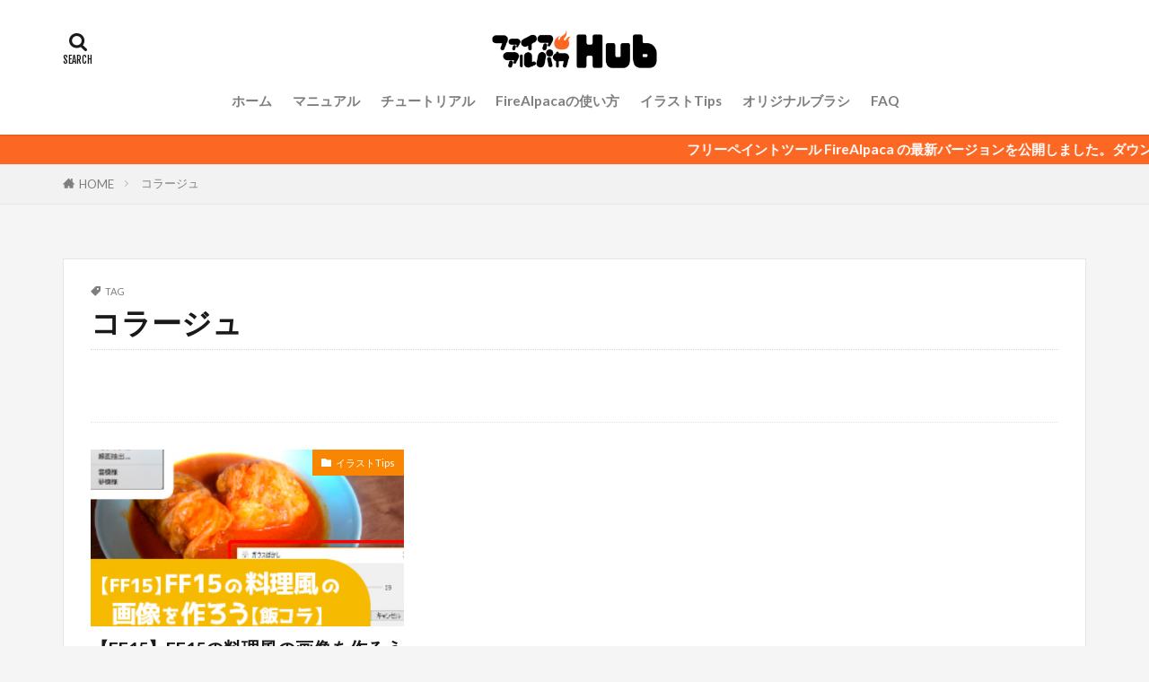

--- FILE ---
content_type: text/html; charset=UTF-8
request_url: https://hub.firealpaca.net/ja/tag/%E3%82%B3%E3%83%A9%E3%83%BC%E3%82%B8%E3%83%A5/
body_size: 63723
content:
<!DOCTYPE html>

<html lang="ja" id="html" prefix="og: http://ogp.me/ns#" class="t-html 
t-middle-pc">

<head prefix="og: http://ogp.me/ns# fb: http://ogp.me/ns/fb# article: http://ogp.me/ns/article#">
<meta charset="UTF-8">
<meta name='robots' content='index, follow, max-image-preview:large, max-snippet:-1, max-video-preview:-1' />

<!-- Google Tag Manager for WordPress by gtm4wp.com -->
<script data-cfasync="false" data-pagespeed-no-defer>
	var gtm4wp_datalayer_name = "dataLayer";
	var dataLayer = dataLayer || [];
</script>
<!-- End Google Tag Manager for WordPress by gtm4wp.com -->
	<!-- This site is optimized with the Yoast SEO plugin v19.0 - https://yoast.com/wordpress/plugins/seo/ -->
	<title>コラージュ アーカイブ - ファイアアルパカHub</title>
	<link rel="canonical" href="https://hub.firealpaca.net/ja/tag/コラージュ/" />
	<meta property="og:locale" content="ja_JP" />
	<meta property="og:type" content="article" />
	<meta property="og:title" content="コラージュ アーカイブ - ファイアアルパカHub" />
	<meta property="og:url" content="https://hub.firealpaca.net/ja/tag/コラージュ/" />
	<meta property="og:site_name" content="ファイアアルパカHub" />
	<meta name="twitter:card" content="summary_large_image" />
	<script type="application/ld+json" class="yoast-schema-graph">{"@context":"https://schema.org","@graph":[{"@type":"WebSite","@id":"https://hub.firealpaca.net/ja/#website","url":"https://hub.firealpaca.net/ja/","name":"ファイアアルパカHub","description":"イラスト情報サイト","potentialAction":[{"@type":"SearchAction","target":{"@type":"EntryPoint","urlTemplate":"https://hub.firealpaca.net/ja/?s={search_term_string}"},"query-input":"required name=search_term_string"}],"inLanguage":"ja"},{"@type":"CollectionPage","@id":"https://hub.firealpaca.net/ja/tag/%e3%82%b3%e3%83%a9%e3%83%bc%e3%82%b8%e3%83%a5/#webpage","url":"https://hub.firealpaca.net/ja/tag/%e3%82%b3%e3%83%a9%e3%83%bc%e3%82%b8%e3%83%a5/","name":"コラージュ アーカイブ - ファイアアルパカHub","isPartOf":{"@id":"https://hub.firealpaca.net/ja/#website"},"breadcrumb":{"@id":"https://hub.firealpaca.net/ja/tag/%e3%82%b3%e3%83%a9%e3%83%bc%e3%82%b8%e3%83%a5/#breadcrumb"},"inLanguage":"ja","potentialAction":[{"@type":"ReadAction","target":["https://hub.firealpaca.net/ja/tag/%e3%82%b3%e3%83%a9%e3%83%bc%e3%82%b8%e3%83%a5/"]}]},{"@type":"BreadcrumbList","@id":"https://hub.firealpaca.net/ja/tag/%e3%82%b3%e3%83%a9%e3%83%bc%e3%82%b8%e3%83%a5/#breadcrumb","itemListElement":[{"@type":"ListItem","position":1,"name":"ホーム","item":"https://hub.firealpaca.net/ja/"},{"@type":"ListItem","position":2,"name":"コラージュ"}]}]}</script>
	<!-- / Yoast SEO plugin. -->


<style id='wp-img-auto-sizes-contain-inline-css' type='text/css'>
img:is([sizes=auto i],[sizes^="auto," i]){contain-intrinsic-size:3000px 1500px}
/*# sourceURL=wp-img-auto-sizes-contain-inline-css */
</style>
<link rel='stylesheet' id='dashicons-css' href='https://hub.firealpaca.net/ja/wp-includes/css/dashicons.min.css?ver=6.9' type='text/css' media='all' />
<link rel='stylesheet' id='thickbox-css' href='https://hub.firealpaca.net/ja/wp-includes/js/thickbox/thickbox.css?ver=6.9' type='text/css' media='all' />
<link rel='stylesheet' id='wp-block-library-css' href='https://hub.firealpaca.net/ja/wp-includes/css/dist/block-library/style.min.css?ver=6.9' type='text/css' media='all' />
<style id='global-styles-inline-css' type='text/css'>
:root{--wp--preset--aspect-ratio--square: 1;--wp--preset--aspect-ratio--4-3: 4/3;--wp--preset--aspect-ratio--3-4: 3/4;--wp--preset--aspect-ratio--3-2: 3/2;--wp--preset--aspect-ratio--2-3: 2/3;--wp--preset--aspect-ratio--16-9: 16/9;--wp--preset--aspect-ratio--9-16: 9/16;--wp--preset--color--black: #000000;--wp--preset--color--cyan-bluish-gray: #abb8c3;--wp--preset--color--white: #ffffff;--wp--preset--color--pale-pink: #f78da7;--wp--preset--color--vivid-red: #cf2e2e;--wp--preset--color--luminous-vivid-orange: #ff6900;--wp--preset--color--luminous-vivid-amber: #fcb900;--wp--preset--color--light-green-cyan: #7bdcb5;--wp--preset--color--vivid-green-cyan: #00d084;--wp--preset--color--pale-cyan-blue: #8ed1fc;--wp--preset--color--vivid-cyan-blue: #0693e3;--wp--preset--color--vivid-purple: #9b51e0;--wp--preset--gradient--vivid-cyan-blue-to-vivid-purple: linear-gradient(135deg,rgb(6,147,227) 0%,rgb(155,81,224) 100%);--wp--preset--gradient--light-green-cyan-to-vivid-green-cyan: linear-gradient(135deg,rgb(122,220,180) 0%,rgb(0,208,130) 100%);--wp--preset--gradient--luminous-vivid-amber-to-luminous-vivid-orange: linear-gradient(135deg,rgb(252,185,0) 0%,rgb(255,105,0) 100%);--wp--preset--gradient--luminous-vivid-orange-to-vivid-red: linear-gradient(135deg,rgb(255,105,0) 0%,rgb(207,46,46) 100%);--wp--preset--gradient--very-light-gray-to-cyan-bluish-gray: linear-gradient(135deg,rgb(238,238,238) 0%,rgb(169,184,195) 100%);--wp--preset--gradient--cool-to-warm-spectrum: linear-gradient(135deg,rgb(74,234,220) 0%,rgb(151,120,209) 20%,rgb(207,42,186) 40%,rgb(238,44,130) 60%,rgb(251,105,98) 80%,rgb(254,248,76) 100%);--wp--preset--gradient--blush-light-purple: linear-gradient(135deg,rgb(255,206,236) 0%,rgb(152,150,240) 100%);--wp--preset--gradient--blush-bordeaux: linear-gradient(135deg,rgb(254,205,165) 0%,rgb(254,45,45) 50%,rgb(107,0,62) 100%);--wp--preset--gradient--luminous-dusk: linear-gradient(135deg,rgb(255,203,112) 0%,rgb(199,81,192) 50%,rgb(65,88,208) 100%);--wp--preset--gradient--pale-ocean: linear-gradient(135deg,rgb(255,245,203) 0%,rgb(182,227,212) 50%,rgb(51,167,181) 100%);--wp--preset--gradient--electric-grass: linear-gradient(135deg,rgb(202,248,128) 0%,rgb(113,206,126) 100%);--wp--preset--gradient--midnight: linear-gradient(135deg,rgb(2,3,129) 0%,rgb(40,116,252) 100%);--wp--preset--font-size--small: 13px;--wp--preset--font-size--medium: 20px;--wp--preset--font-size--large: 36px;--wp--preset--font-size--x-large: 42px;--wp--preset--spacing--20: 0.44rem;--wp--preset--spacing--30: 0.67rem;--wp--preset--spacing--40: 1rem;--wp--preset--spacing--50: 1.5rem;--wp--preset--spacing--60: 2.25rem;--wp--preset--spacing--70: 3.38rem;--wp--preset--spacing--80: 5.06rem;--wp--preset--shadow--natural: 6px 6px 9px rgba(0, 0, 0, 0.2);--wp--preset--shadow--deep: 12px 12px 50px rgba(0, 0, 0, 0.4);--wp--preset--shadow--sharp: 6px 6px 0px rgba(0, 0, 0, 0.2);--wp--preset--shadow--outlined: 6px 6px 0px -3px rgb(255, 255, 255), 6px 6px rgb(0, 0, 0);--wp--preset--shadow--crisp: 6px 6px 0px rgb(0, 0, 0);}:where(.is-layout-flex){gap: 0.5em;}:where(.is-layout-grid){gap: 0.5em;}body .is-layout-flex{display: flex;}.is-layout-flex{flex-wrap: wrap;align-items: center;}.is-layout-flex > :is(*, div){margin: 0;}body .is-layout-grid{display: grid;}.is-layout-grid > :is(*, div){margin: 0;}:where(.wp-block-columns.is-layout-flex){gap: 2em;}:where(.wp-block-columns.is-layout-grid){gap: 2em;}:where(.wp-block-post-template.is-layout-flex){gap: 1.25em;}:where(.wp-block-post-template.is-layout-grid){gap: 1.25em;}.has-black-color{color: var(--wp--preset--color--black) !important;}.has-cyan-bluish-gray-color{color: var(--wp--preset--color--cyan-bluish-gray) !important;}.has-white-color{color: var(--wp--preset--color--white) !important;}.has-pale-pink-color{color: var(--wp--preset--color--pale-pink) !important;}.has-vivid-red-color{color: var(--wp--preset--color--vivid-red) !important;}.has-luminous-vivid-orange-color{color: var(--wp--preset--color--luminous-vivid-orange) !important;}.has-luminous-vivid-amber-color{color: var(--wp--preset--color--luminous-vivid-amber) !important;}.has-light-green-cyan-color{color: var(--wp--preset--color--light-green-cyan) !important;}.has-vivid-green-cyan-color{color: var(--wp--preset--color--vivid-green-cyan) !important;}.has-pale-cyan-blue-color{color: var(--wp--preset--color--pale-cyan-blue) !important;}.has-vivid-cyan-blue-color{color: var(--wp--preset--color--vivid-cyan-blue) !important;}.has-vivid-purple-color{color: var(--wp--preset--color--vivid-purple) !important;}.has-black-background-color{background-color: var(--wp--preset--color--black) !important;}.has-cyan-bluish-gray-background-color{background-color: var(--wp--preset--color--cyan-bluish-gray) !important;}.has-white-background-color{background-color: var(--wp--preset--color--white) !important;}.has-pale-pink-background-color{background-color: var(--wp--preset--color--pale-pink) !important;}.has-vivid-red-background-color{background-color: var(--wp--preset--color--vivid-red) !important;}.has-luminous-vivid-orange-background-color{background-color: var(--wp--preset--color--luminous-vivid-orange) !important;}.has-luminous-vivid-amber-background-color{background-color: var(--wp--preset--color--luminous-vivid-amber) !important;}.has-light-green-cyan-background-color{background-color: var(--wp--preset--color--light-green-cyan) !important;}.has-vivid-green-cyan-background-color{background-color: var(--wp--preset--color--vivid-green-cyan) !important;}.has-pale-cyan-blue-background-color{background-color: var(--wp--preset--color--pale-cyan-blue) !important;}.has-vivid-cyan-blue-background-color{background-color: var(--wp--preset--color--vivid-cyan-blue) !important;}.has-vivid-purple-background-color{background-color: var(--wp--preset--color--vivid-purple) !important;}.has-black-border-color{border-color: var(--wp--preset--color--black) !important;}.has-cyan-bluish-gray-border-color{border-color: var(--wp--preset--color--cyan-bluish-gray) !important;}.has-white-border-color{border-color: var(--wp--preset--color--white) !important;}.has-pale-pink-border-color{border-color: var(--wp--preset--color--pale-pink) !important;}.has-vivid-red-border-color{border-color: var(--wp--preset--color--vivid-red) !important;}.has-luminous-vivid-orange-border-color{border-color: var(--wp--preset--color--luminous-vivid-orange) !important;}.has-luminous-vivid-amber-border-color{border-color: var(--wp--preset--color--luminous-vivid-amber) !important;}.has-light-green-cyan-border-color{border-color: var(--wp--preset--color--light-green-cyan) !important;}.has-vivid-green-cyan-border-color{border-color: var(--wp--preset--color--vivid-green-cyan) !important;}.has-pale-cyan-blue-border-color{border-color: var(--wp--preset--color--pale-cyan-blue) !important;}.has-vivid-cyan-blue-border-color{border-color: var(--wp--preset--color--vivid-cyan-blue) !important;}.has-vivid-purple-border-color{border-color: var(--wp--preset--color--vivid-purple) !important;}.has-vivid-cyan-blue-to-vivid-purple-gradient-background{background: var(--wp--preset--gradient--vivid-cyan-blue-to-vivid-purple) !important;}.has-light-green-cyan-to-vivid-green-cyan-gradient-background{background: var(--wp--preset--gradient--light-green-cyan-to-vivid-green-cyan) !important;}.has-luminous-vivid-amber-to-luminous-vivid-orange-gradient-background{background: var(--wp--preset--gradient--luminous-vivid-amber-to-luminous-vivid-orange) !important;}.has-luminous-vivid-orange-to-vivid-red-gradient-background{background: var(--wp--preset--gradient--luminous-vivid-orange-to-vivid-red) !important;}.has-very-light-gray-to-cyan-bluish-gray-gradient-background{background: var(--wp--preset--gradient--very-light-gray-to-cyan-bluish-gray) !important;}.has-cool-to-warm-spectrum-gradient-background{background: var(--wp--preset--gradient--cool-to-warm-spectrum) !important;}.has-blush-light-purple-gradient-background{background: var(--wp--preset--gradient--blush-light-purple) !important;}.has-blush-bordeaux-gradient-background{background: var(--wp--preset--gradient--blush-bordeaux) !important;}.has-luminous-dusk-gradient-background{background: var(--wp--preset--gradient--luminous-dusk) !important;}.has-pale-ocean-gradient-background{background: var(--wp--preset--gradient--pale-ocean) !important;}.has-electric-grass-gradient-background{background: var(--wp--preset--gradient--electric-grass) !important;}.has-midnight-gradient-background{background: var(--wp--preset--gradient--midnight) !important;}.has-small-font-size{font-size: var(--wp--preset--font-size--small) !important;}.has-medium-font-size{font-size: var(--wp--preset--font-size--medium) !important;}.has-large-font-size{font-size: var(--wp--preset--font-size--large) !important;}.has-x-large-font-size{font-size: var(--wp--preset--font-size--x-large) !important;}
/*# sourceURL=global-styles-inline-css */
</style>

<style id='classic-theme-styles-inline-css' type='text/css'>
/*! This file is auto-generated */
.wp-block-button__link{color:#fff;background-color:#32373c;border-radius:9999px;box-shadow:none;text-decoration:none;padding:calc(.667em + 2px) calc(1.333em + 2px);font-size:1.125em}.wp-block-file__button{background:#32373c;color:#fff;text-decoration:none}
/*# sourceURL=/wp-includes/css/classic-themes.min.css */
</style>
<link rel='stylesheet' id='arve-main-css' href='https://hub.firealpaca.net/ja/wp-content/plugins/advanced-responsive-video-embedder/build/main.css?ver=54d2e76056851d3b806e' type='text/css' media='all' />
<link rel='stylesheet' id='aurora-heatmap-css' href='https://hub.firealpaca.net/ja/wp-content/plugins/aurora-heatmap/style.css?ver=1.5.4' type='text/css' media='all' />
<link rel='stylesheet' id='hcb-style-css' href='https://hub.firealpaca.net/ja/wp-content/plugins/highlighting-code-block/build/css/hcb_style.css?ver=1.6.0' type='text/css' media='all' />
<style id='hcb-style-inline-css' type='text/css'>
:root{--hcb-font-size: 18px}:root{--hcb-font-size--mobile: 13px}:root{--hcb-font-family:Menlo, Consolas, "Hiragino Kaku Gothic ProN", "Hiragino Sans", Meiryo, sans-serif;}.hcb_wrap pre{-webkit-font-smoothing: antialiased;-moz-osx-font-smoothing: grayscale;}
/*# sourceURL=hcb-style-inline-css */
</style>
<link rel='stylesheet' id='hcb-coloring-css' href='https://hub.firealpaca.net/ja/wp-content/plugins/highlighting-code-block/build/css/coloring_dark.css?ver=1.6.0' type='text/css' media='all' />
<script type="text/javascript" src="https://hub.firealpaca.net/ja/wp-includes/js/jquery/jquery.min.js?ver=3.7.1" id="jquery-core-js"></script>
<script type="text/javascript" src="https://hub.firealpaca.net/ja/wp-includes/js/jquery/jquery-migrate.min.js?ver=3.4.1" id="jquery-migrate-js"></script>
<script async="async" type="text/javascript" src="https://hub.firealpaca.net/ja/wp-content/plugins/advanced-responsive-video-embedder/build/main.js?ver=54d2e76056851d3b806e" id="arve-main-js"></script>
<script type="text/javascript" src="https://hub.firealpaca.net/ja/wp-content/plugins/aurora-heatmap/js/mobile-detect.min.js?ver=1.4.4" id="mobile-detect-js"></script>
<script type="text/javascript" id="aurora-heatmap-reporter-js-extra">
/* <![CDATA[ */
var aurora_heatmap_reporter = {"ajax_url":"https://hub.firealpaca.net/ja/wp-admin/admin-ajax.php","action":"aurora_heatmap","interval":"10","stacks":"10","reports":"click_pc,click_mobile","debug":"0","ajax_delay_time":"3000"};
//# sourceURL=aurora-heatmap-reporter-js-extra
/* ]]> */
</script>
<script type="text/javascript" src="https://hub.firealpaca.net/ja/wp-content/plugins/aurora-heatmap/js/reporter.js?ver=1.5.4" id="aurora-heatmap-reporter-js"></script>
<link rel="https://api.w.org/" href="https://hub.firealpaca.net/ja/wp-json/" /><link rel="alternate" title="JSON" type="application/json" href="https://hub.firealpaca.net/ja/wp-json/wp/v2/tags/21" />
<!-- Google Tag Manager for WordPress by gtm4wp.com -->
<!-- GTM Container placement set to off -->
<script data-cfasync="false" data-pagespeed-no-defer>
	var dataLayer_content = {"pagePostType":"post","pagePostType2":"tag-post"};
	dataLayer.push( dataLayer_content );
</script>
<script type="text/javascript">
	console.warn && console.warn("[GTM4WP] Google Tag Manager container code placement set to OFF !!!");
	console.warn && console.warn("[GTM4WP] Data layer codes are active but GTM container must be loaded using custom coding !!!");
</script>
<!-- End Google Tag Manager for WordPress by gtm4wp.com --><link class="css-async" rel href="https://hub.firealpaca.net/ja/wp-content/themes/the-thor/css/icon.min.css">
<link class="css-async" rel href="https://fonts.googleapis.com/css?family=Lato:100,300,400,700,900">
<link class="css-async" rel href="https://fonts.googleapis.com/css?family=Fjalla+One">
<link class="css-async" rel href="https://fonts.googleapis.com/css?family=Noto+Sans+JP:100,200,300,400,500,600,700,800,900">
<link rel="stylesheet" href="https://hub.firealpaca.net/ja/wp-content/themes/the-thor/style.min.css">
<link class="css-async" rel href="https://hub.firealpaca.net/ja/wp-content/themes/the-thor-child/style-user.css?1616139716">
<script src="https://ajax.googleapis.com/ajax/libs/jquery/1.12.4/jquery.min.js"></script>
<meta http-equiv="X-UA-Compatible" content="IE=edge">
<meta name="viewport" content="width=device-width, initial-scale=1, viewport-fit=cover"/>
<!-- Global site tag (gtag.js) - Google Analytics -->
<script async src="https://www.googletagmanager.com/gtag/js?id=UA-26841545-12"></script>
<script>
  window.dataLayer = window.dataLayer || [];
  function gtag(){dataLayer.push(arguments);}
  gtag('js', new Date());

  gtag('config', 'UA-26841545-12');
</script>

<!-- Global site tag (gtag.js) - Google Analytics -->
<script async src="https://www.googletagmanager.com/gtag/js?id=G-HW1ZXKZ40V"></script>
<script>
  window.dataLayer = window.dataLayer || [];
  function gtag(){dataLayer.push(arguments);}
  gtag('js', new Date());

  gtag('config', 'G-HW1ZXKZ40V');
</script>

<!-- Global site tag (gtag.js) - Google Analytics -->
<script async src="https://www.googletagmanager.com/gtag/js?id=G-P9KD01JTHD"></script>
<script>
  window.dataLayer = window.dataLayer || [];
  function gtag(){dataLayer.push(arguments);}
  gtag('js', new Date());

  gtag('config', 'G-P9KD01JTHD');
</script><style>
.widget.widget_nav_menu ul.menu{border-color: rgba(249,134,2,0.15);}.widget.widget_nav_menu ul.menu li{border-color: rgba(249,134,2,0.75);}.widget.widget_nav_menu ul.menu .sub-menu li{border-color: rgba(249,134,2,0.15);}.widget.widget_nav_menu ul.menu .sub-menu li .sub-menu li:first-child{border-color: rgba(249,134,2,0.15);}.widget.widget_nav_menu ul.menu li a:hover{background-color: rgba(249,134,2,0.75);}.widget.widget_nav_menu ul.menu .current-menu-item > a{background-color: rgba(249,134,2,0.75);}.widget.widget_nav_menu ul.menu li .sub-menu li a:before {color:#f98602;}.widget.widget_nav_menu ul.menu li a{background-color:#f98602;}.widget.widget_nav_menu ul.menu .sub-menu a:hover{color:#f98602;}.widget.widget_nav_menu ul.menu .sub-menu .current-menu-item a{color:#f98602;}.widget.widget_categories ul{border-color: rgba(249,134,2,0.15);}.widget.widget_categories ul li{border-color: rgba(249,134,2,0.75);}.widget.widget_categories ul .children li{border-color: rgba(249,134,2,0.15);}.widget.widget_categories ul .children li .children li:first-child{border-color: rgba(249,134,2,0.15);}.widget.widget_categories ul li a:hover{background-color: rgba(249,134,2,0.75);}.widget.widget_categories ul .current-menu-item > a{background-color: rgba(249,134,2,0.75);}.widget.widget_categories ul li .children li a:before {color:#f98602;}.widget.widget_categories ul li a{background-color:#f98602;}.widget.widget_categories ul .children a:hover{color:#f98602;}.widget.widget_categories ul .children .current-menu-item a{color:#f98602;}.widgetSearch__input:hover{border-color:#f98602;}.widgetCatTitle{background-color:#f98602;}.widgetCatTitle__inner{background-color:#f98602;}.widgetSearch__submit:hover{background-color:#f98602;}.widgetProfile__sns{background-color:#f98602;}.widget.widget_calendar .calendar_wrap tbody a:hover{background-color:#f98602;}.widget ul li a:hover{color:#f98602;}.widget.widget_rss .rsswidget:hover{color:#f98602;}.widget.widget_tag_cloud a:hover{background-color:#f98602;}.widget select:hover{border-color:#f98602;}.widgetSearch__checkLabel:hover:after{border-color:#f98602;}.widgetSearch__check:checked .widgetSearch__checkLabel:before, .widgetSearch__check:checked + .widgetSearch__checkLabel:before{border-color:#f98602;}.widgetTab__item.current{border-top-color:#f98602;}.widgetTab__item:hover{border-top-color:#f98602;}.searchHead__title{background-color:#f98602;}.searchHead__submit:hover{color:#f98602;}.menuBtn__close:hover{color:#f98602;}.menuBtn__link:hover{color:#f98602;}@media only screen and (min-width: 992px){.menuBtn__link {background-color:#f98602;}}.t-headerCenter .menuBtn__link:hover{color:#f98602;}.searchBtn__close:hover{color:#f98602;}.searchBtn__link:hover{color:#f98602;}.breadcrumb__item a:hover{color:#f98602;}.pager__item{color:#f98602;}.pager__item:hover, .pager__item-current{background-color:#f98602; color:#fff;}.page-numbers{color:#f98602;}.page-numbers:hover, .page-numbers.current{background-color:#f98602; color:#fff;}.pagePager__item{color:#f98602;}.pagePager__item:hover, .pagePager__item-current{background-color:#f98602; color:#fff;}.heading a:hover{color:#f98602;}.eyecatch__cat{background-color:#f98602;}.the__category{background-color:#f98602;}.dateList__item a:hover{color:#f98602;}.controllerFooter__item:last-child{background-color:#f98602;}.controllerFooter__close{background-color:#f98602;}.bottomFooter__topBtn{background-color:#f98602;}.mask-color{background-color:#f98602;}.mask-colorgray{background-color:#f98602;}.pickup3__item{background-color:#f98602;}.categoryBox__title{color:#f98602;}.comments__list .comment-meta{background-color:#f98602;}.comment-respond .submit{background-color:#f98602;}.prevNext__pop{background-color:#f98602;}.swiper-pagination-bullet-active{background-color:#f98602;}.swiper-slider .swiper-button-next, .swiper-slider .swiper-container-rtl .swiper-button-prev, .swiper-slider .swiper-button-prev, .swiper-slider .swiper-container-rtl .swiper-button-next	{background-color:#f98602;}body{background:#f5f5f5;}.infoHead{background-color:#fd6724;}.snsFooter{background-color:#f98602}.widget-main .heading.heading-widget{background-color:#f98602}.widget-main .heading.heading-widgetsimple{background-color:#f98602}.widget-main .heading.heading-widgetsimplewide{background-color:#f98602}.widget-main .heading.heading-widgetwide{background-color:#f98602}.widget-main .heading.heading-widgetbottom:before{border-color:#f98602}.widget-main .heading.heading-widgetborder{border-color:#f98602}.widget-main .heading.heading-widgetborder::before,.widget-main .heading.heading-widgetborder::after{background-color:#f98602}.widget-side .heading.heading-widget{background-color:#191919}.widget-side .heading.heading-widgetsimple{background-color:#191919}.widget-side .heading.heading-widgetsimplewide{background-color:#191919}.widget-side .heading.heading-widgetwide{background-color:#191919}.widget-side .heading.heading-widgetbottom:before{border-color:#191919}.widget-side .heading.heading-widgetborder{border-color:#191919}.widget-side .heading.heading-widgetborder::before,.widget-side .heading.heading-widgetborder::after{background-color:#191919}.widget-foot .heading.heading-widget{background-color:#191919}.widget-foot .heading.heading-widgetsimple{background-color:#191919}.widget-foot .heading.heading-widgetsimplewide{background-color:#191919}.widget-foot .heading.heading-widgetwide{background-color:#191919}.widget-foot .heading.heading-widgetbottom:before{border-color:#191919}.widget-foot .heading.heading-widgetborder{border-color:#191919}.widget-foot .heading.heading-widgetborder::before,.widget-foot .heading.heading-widgetborder::after{background-color:#191919}.widget-menu .heading.heading-widget{background-color:#f98602}.widget-menu .heading.heading-widgetsimple{background-color:#f98602}.widget-menu .heading.heading-widgetsimplewide{background-color:#f98602}.widget-menu .heading.heading-widgetwide{background-color:#f98602}.widget-menu .heading.heading-widgetbottom:before{border-color:#f98602}.widget-menu .heading.heading-widgetborder{border-color:#f98602}.widget-menu .heading.heading-widgetborder::before,.widget-menu .heading.heading-widgetborder::after{background-color:#f98602}@media only screen and (min-width: 768px){.still {height: 320px;}}.pickupHead{background-color:#0a0a0a}.rankingBox__bg{background-color:#0a0a0a}.the__ribbon{background-color:#fd6724}.the__ribbon:after{border-left-color:#fd6724; border-right-color:#fd6724}.eyecatch__link.eyecatch__link-mask:hover::after {background-color: rgba(10,0,0,0.5);}.eyecatch__link.eyecatch__link-maskzoom:hover::after {background-color: rgba(10,0,0,0.5);}.eyecatch__link.eyecatch__link-maskzoomrotate:hover::after {background-color: rgba(10,0,0,0.5);}.eyecatch__link.eyecatch__link-mask:hover::after{content: "この記事を読む";}.eyecatch__link.eyecatch__link-maskzoom:hover::after{content: "この記事を読む";}.eyecatch__link.eyecatch__link-maskzoomrotate:hover::after{content: "この記事を読む";}.content .afTagBox__btnDetail{background-color:#000000;}.widget .widgetAfTag__btnDetail{background-color:#000000;}.content .afTagBox__btnAf{background-color:#f98602;}.widget .widgetAfTag__btnAf{background-color:#f98602;}.content a{color:#fd6724;}.phrase a{color:#fd6724;}.content .sitemap li a:hover{color:#fd6724;}.content h2 a:hover,.content h3 a:hover,.content h4 a:hover,.content h5 a:hover{color:#fd6724;}.content ul.menu li a:hover{color:#fd6724;}.content .es-LiconBox:before{background-color:#a83f3f;}.content .es-LiconCircle:before{background-color:#a83f3f;}.content .es-BTiconBox:before{background-color:#a83f3f;}.content .es-BTiconCircle:before{background-color:#a83f3f;}.content .es-BiconObi{border-color:#a83f3f;}.content .es-BiconCorner:before{background-color:#a83f3f;}.content .es-BiconCircle:before{background-color:#a83f3f;}.content .es-BmarkHatena::before{background-color:#005293;}.content .es-BmarkExcl::before{background-color:#b60105;}.content .es-BmarkQ::before{background-color:#005293;}.content .es-BmarkQ::after{border-top-color:#005293;}.content .es-BmarkA::before{color:#b60105;}.content .es-BsubTradi::before{color:#ffffff;background-color:#b60105;border-color:#b60105;}.btn__link-primary{color:#ffffff; background-color:#fd6724;}.content .btn__link-primary{color:#ffffff; background-color:#fd6724;}.searchBtn__contentInner .btn__link-search{color:#ffffff; background-color:#fd6724;}.btn__link-secondary{color:#ffffff; background-color:#fd6724;}.content .btn__link-secondary{color:#ffffff; background-color:#fd6724;}.btn__link-search{color:#ffffff; background-color:#fd6724;}.btn__link-normal{color:#fd6724;}.content .btn__link-normal{color:#fd6724;}.btn__link-normal:hover{background-color:#fd6724;}.content .btn__link-normal:hover{background-color:#fd6724;}.comments__list .comment-reply-link{color:#fd6724;}.comments__list .comment-reply-link:hover{background-color:#fd6724;}@media only screen and (min-width: 992px){.subNavi__link-pickup{color:#fd6724;}}@media only screen and (min-width: 992px){.subNavi__link-pickup:hover{background-color:#fd6724;}}.partsH2-4 h2{color:#0a0000;}.partsH2-4 h2::before{border-color:#fd6724;}.partsH2-4 h2::after{border-color:#d8d8d8;}.partsH3-11 h3{color:#191919; border-color:#fd6724;}.partsH4-61 h4{color:#191919;}.partsH4-61 h4::after{background-color:#fd6724;}.content h5{color:#191919}.content ul > li::before{color:#a83f3f;}.content ul{color:#191919;}.content ol > li::before{color:#a83f3f; border-color:#a83f3f;}.content ol > li > ol > li::before{background-color:#a83f3f; border-color:#a83f3f;}.content ol > li > ol > li > ol > li::before{color:#a83f3f; border-color:#a83f3f;}.content ol{color:#191919;}.content .balloon .balloon__text{color:#191919; background-color:#f2f2f2;}.content .balloon .balloon__text-left:before{border-left-color:#f2f2f2;}.content .balloon .balloon__text-right:before{border-right-color:#f2f2f2;}.content .balloon-boder .balloon__text{color:#191919; background-color:#ffffff;  border-color:#d8d8d8;}.content .balloon-boder .balloon__text-left:before{border-left-color:#d8d8d8;}.content .balloon-boder .balloon__text-left:after{border-left-color:#ffffff;}.content .balloon-boder .balloon__text-right:before{border-right-color:#d8d8d8;}.content .balloon-boder .balloon__text-right:after{border-right-color:#ffffff;}.content blockquote{color:#191919; background-color:#f2f2f2;}.content blockquote::before{color:#d8d8d8;}.content table{color:#191919; border-top-color:#E5E5E5; border-left-color:#E5E5E5;}.content table th{background:#7f7f7f; color:#ffffff; ;border-right-color:#E5E5E5; border-bottom-color:#E5E5E5;}.content table td{background:#ffffff; ;border-right-color:#E5E5E5; border-bottom-color:#E5E5E5;}.content table tr:nth-child(odd) td{background-color:#f2f2f2;}
</style>
<link rel="icon" href="https://hub.firealpaca.net/ja/wp-content/uploads/2021/06/cropped-ファビコン-32x32.png" sizes="32x32" />
<link rel="icon" href="https://hub.firealpaca.net/ja/wp-content/uploads/2021/06/cropped-ファビコン-192x192.png" sizes="192x192" />
<link rel="apple-touch-icon" href="https://hub.firealpaca.net/ja/wp-content/uploads/2021/06/cropped-ファビコン-180x180.png" />
<meta name="msapplication-TileImage" content="https://hub.firealpaca.net/ja/wp-content/uploads/2021/06/cropped-ファビコン-270x270.png" />
		<style type="text/css" id="wp-custom-css">
			/* サブタイトルボーダーボックス別カラー*/
.content .subcl01::before {
	color: #ffffff;
	background-color: #a9cf52;
	border-color: #a9cf52;
}

figure {
	text-align: center;
	margin-top: 20px;
}
figure img {
	border: 2px solid #ccc;
}
figure figcaption {
	font-size: 13px;
	color: #666;
	margin-top: 5px;
}

h1.kotei-h1 {
	text-align: center;
}
h1.kotei-h1 span {
	font-size: 32px;
	font-weight: bold;
}
.kotei-h1:after {
	content: "";
	display: block;
	width: 80px;
	height: 10px;
	background: #000;
	margin: 10px auto 0 auto;
}

.manual-index-ul {}
.manual-index-ul li {
	display: inline-block;
	margin: 0 20px 10px 0;
}
.manual-index-ul li a,
.manual-index-ul li span {
	display: block;
	border: 4px solid #fd6724;
	color: #fff;
	padding: 5px 15px;
	border-radius: 30px;
	transition: all 300ms 0s ease;
	color: #fd6724;
	font-weight: bold;
}
.manual-index-ul li span {
	border: 4px solid #ccc;
	color: #ccc;
	font-weight: bold;
}
.manual-index-ul li a:hover {
	border: 4px solid #ffaf50;
	background: #fffcb3;
}
.manual-index-ul li a:before {
	content: "\ea44";
	margin-right: 5px;
	margin-left: 0;
	font-family: icomoon,"sans-serif";
	transition: all 300ms 0s ease;
}
.manual-index-ul li a:hover:before {
	content: "\ea44";
	margin-right: 2px;
	margin-left: 3px;
	font-family: icomoon,"sans-serif";
}
.content ul.manual-index-ul > li::before {
	content:"";
}

.content div, .content p {
    margin-top: 4rem;
}		</style>
		<meta property="og:site_name" content="ファイアアルパカHub" />
<meta property="og:type" content="website" />
<meta property="og:title" content="コラージュ アーカイブ - ファイアアルパカHub" />
<meta property="og:description" content="イラスト情報サイト" />
<meta property="og:url" content="https://hub.firealpaca.net/ja/tag/%e3%82%b3%e3%83%a9%e3%83%bc%e3%82%b8%e3%83%a5/" />
<meta property="og:image" content="https://hub.firealpaca.net/ja/wp-content/uploads/2021/07/サイトトップ.jpg" />
<meta name="twitter:card" content="summary_large_image" />
<meta name="twitter:site" content="@examples" />

	
<script data-ad-client="ca-pub-0655377312143777" async src="https://pagead2.googlesyndication.com/pagead/js/adsbygoogle.js"></script>
</head>
<body class=" t-logoSp30 t-logoPc50 t-naviNoneSp t-headerCenter" id="top">


  <!--l-header-->
  <header class="l-header l-header-shadow">
    <div class="container container-header">

      <!--logo-->
			<p class="siteTitle">
				<a class="siteTitle__link" href="https://hub.firealpaca.net/ja">
											<img class="siteTitle__logo" src="https://hub.firealpaca.net/ja/wp-content/uploads/2021/05/hub_logo2_ja.png" alt="ファイアアルパカHub" width="300" height="80" >
					        </a>
      </p>      <!--/logo-->


      				<!--globalNavi-->
				<nav class="globalNavi u-none-sp">
					<div class="globalNavi__inner">
            <ul class="globalNavi__list"><li id="menu-item-734" class="menu-item menu-item-type-custom menu-item-object-custom menu-item-home menu-item-734"><a href="https://hub.firealpaca.net/ja">ホーム</a></li>
<li id="menu-item-2483" class="menu-item menu-item-type-post_type menu-item-object-page menu-item-2483"><a href="https://hub.firealpaca.net/ja/%e3%83%9e%e3%83%8b%e3%83%a5%e3%82%a2%e3%83%ab/">マニュアル</a></li>
<li id="menu-item-48" class="menu-item menu-item-type-taxonomy menu-item-object-category menu-item-48"><a href="https://hub.firealpaca.net/ja/category/%e3%83%81%e3%83%a5%e3%83%bc%e3%83%88%e3%83%aa%e3%82%a2%e3%83%ab/">チュートリアル</a></li>
<li id="menu-item-460" class="menu-item menu-item-type-taxonomy menu-item-object-category menu-item-460"><a href="https://hub.firealpaca.net/ja/category/firealpaca%e3%81%ae%e4%bd%bf%e3%81%84%e6%96%b9/">FireAlpacaの使い方</a></li>
<li id="menu-item-47" class="menu-item menu-item-type-taxonomy menu-item-object-category menu-item-47"><a href="https://hub.firealpaca.net/ja/category/%e3%82%a4%e3%83%a9%e3%82%b9%e3%83%88tips/">イラストTips</a></li>
<li id="menu-item-49" class="menu-item menu-item-type-taxonomy menu-item-object-category menu-item-49"><a href="https://hub.firealpaca.net/ja/category/%e3%82%aa%e3%83%aa%e3%82%b8%e3%83%8a%e3%83%ab%e3%83%96%e3%83%a9%e3%82%b7/">オリジナルブラシ</a></li>
<li id="menu-item-566" class="menu-item menu-item-type-post_type menu-item-object-page menu-item-566"><a href="https://hub.firealpaca.net/ja/faq/">FAQ</a></li>
</ul>					</div>
				</nav>
				<!--/globalNavi-->
			

			

            <!--searchBtn-->
			<div class="searchBtn searchBtn-right ">
        <input class="searchBtn__checkbox" id="searchBtn-checkbox" type="checkbox">
        <label class="searchBtn__link searchBtn__link-text icon-search" for="searchBtn-checkbox"></label>
        <label class="searchBtn__unshown" for="searchBtn-checkbox"></label>

        <div class="searchBtn__content">
          <div class="searchBtn__scroll">
            <label class="searchBtn__close" for="searchBtn-checkbox"><i class="icon-close"></i>CLOSE</label>
            <div class="searchBtn__contentInner">
              <aside class="widget">
  <div class="widgetSearch">
    <form method="get" action="https://hub.firealpaca.net/ja" target="_top">
  <div class="widgetSearch__contents">
    <h3 class="heading heading-tertiary">キーワード</h3>
    <input class="widgetSearch__input widgetSearch__input-max" type="text" name="s" placeholder="キーワードを入力" value="">

        <ol class="widgetSearch__word">
            <li class="widgetSearch__wordItem"><a href="https://hub.firealpaca.net/ja?s=イラスト">イラスト</a></li>
	              <li class="widgetSearch__wordItem"><a href="https://hub.firealpaca.net/ja?s=描き方">描き方</a></li>
	              <li class="widgetSearch__wordItem"><a href="https://hub.firealpaca.net/ja?s=レイヤー">レイヤー</a></li>
	                  </ol>
    
  </div>

  <div class="widgetSearch__contents">
    <h3 class="heading heading-tertiary">カテゴリー</h3>
	<select  name='cat' id='cat_697ec387cf018' class='widgetSearch__select'>
	<option value=''>カテゴリーを選択</option>
	<option class="level-0" value="1">イラストTips</option>
	<option class="level-0" value="7">チュートリアル</option>
	<option class="level-0" value="8">オリジナルブラシ</option>
	<option class="level-0" value="16">FireAlpacaの使い方</option>
</select>
  </div>

  	<div class="widgetSearch__tag">
    <h3 class="heading heading-tertiary">タグ</h3>
    <label><input class="widgetSearch__check" type="checkbox" name="tag[]" value="firealpaca%e3%81%ae%e4%bd%bf%e3%81%84%e6%96%b9" /><span class="widgetSearch__checkLabel">FireAlpacaの使い方</span></label><label><input class="widgetSearch__check" type="checkbox" name="tag[]" value="firealpaca%e5%88%9d%e5%bf%83%e8%80%85%e8%ac%9b%e5%ba%a7" /><span class="widgetSearch__checkLabel">FireAlpaca初心者講座</span></label><label><input class="widgetSearch__check" type="checkbox" name="tag[]" value="live2d" /><span class="widgetSearch__checkLabel">Live2D</span></label><label><input class="widgetSearch__check" type="checkbox" name="tag[]" value="%e3%82%a4%e3%83%a9%e3%82%b9%e3%83%88tips" /><span class="widgetSearch__checkLabel">イラストTips</span></label><label><input class="widgetSearch__check" type="checkbox" name="tag[]" value="%e3%82%a4%e3%83%a9%e3%82%b9%e3%83%88%e3%83%a1%e3%82%a4%e3%82%ad%e3%83%b3%e3%82%b0" /><span class="widgetSearch__checkLabel">イラストメイキング</span></label><label><input class="widgetSearch__check" type="checkbox" name="tag[]" value="%e3%82%aa%e3%83%aa%e3%82%b8%e3%83%8a%e3%83%ab%e3%83%96%e3%83%a9%e3%82%b7" /><span class="widgetSearch__checkLabel">オリジナルブラシ</span></label><label><input class="widgetSearch__check" type="checkbox" name="tag[]" value="%e3%82%b3%e3%83%a9%e3%83%bc%e3%82%b8%e3%83%a5" /><span class="widgetSearch__checkLabel">コラージュ</span></label><label><input class="widgetSearch__check" type="checkbox" name="tag[]" value="%e3%82%b7%e3%83%a7%e3%83%bc%e3%83%88%e3%82%ab%e3%83%83%e3%83%88" /><span class="widgetSearch__checkLabel">ショートカット</span></label><label><input class="widgetSearch__check" type="checkbox" name="tag[]" value="%e3%82%b9%e3%82%bf%e3%83%b3%e3%83%97" /><span class="widgetSearch__checkLabel">スタンプ</span></label><label><input class="widgetSearch__check" type="checkbox" name="tag[]" value="%e3%83%86%e3%82%ad%e3%82%b9%e3%83%88" /><span class="widgetSearch__checkLabel">テキスト</span></label><label><input class="widgetSearch__check" type="checkbox" name="tag[]" value="%e3%83%95%e3%82%a3%e3%83%ab%e3%82%bf%e3%83%bc" /><span class="widgetSearch__checkLabel">フィルター</span></label><label><input class="widgetSearch__check" type="checkbox" name="tag[]" value="%e3%83%95%e3%82%a9%e3%83%b3%e3%83%88" /><span class="widgetSearch__checkLabel">フォント</span></label><label><input class="widgetSearch__check" type="checkbox" name="tag[]" value="%e3%83%96%e3%83%a9%e3%82%b7" /><span class="widgetSearch__checkLabel">ブラシ</span></label><label><input class="widgetSearch__check" type="checkbox" name="tag[]" value="%e3%83%96%e3%83%a9%e3%82%b7%e3%82%ab%e3%82%b9%e3%82%bf%e3%83%9e%e3%82%a4%e3%82%ba" /><span class="widgetSearch__checkLabel">ブラシカスタマイズ</span></label><label><input class="widgetSearch__check" type="checkbox" name="tag[]" value="%e3%83%ac%e3%82%a4%e3%83%a4%e3%83%bc" /><span class="widgetSearch__checkLabel">レイヤー</span></label><label><input class="widgetSearch__check" type="checkbox" name="tag[]" value="%e3%83%ac%e3%82%a4%e3%83%a4%e3%83%bc%e6%b4%bb%e7%94%a8%e6%b3%95" /><span class="widgetSearch__checkLabel">レイヤー活用法</span></label><label><input class="widgetSearch__check" type="checkbox" name="tag[]" value="%e4%be%bf%e5%88%a9%e6%a9%9f%e8%83%bd" /><span class="widgetSearch__checkLabel">便利機能</span></label><label><input class="widgetSearch__check" type="checkbox" name="tag[]" value="%e5%92%8c%e6%9f%84" /><span class="widgetSearch__checkLabel">和柄</span></label><label><input class="widgetSearch__check" type="checkbox" name="tag[]" value="%e5%a1%97%e3%82%8a%e6%96%b9" /><span class="widgetSearch__checkLabel">塗り方</span></label><label><input class="widgetSearch__check" type="checkbox" name="tag[]" value="%e6%a9%9f%e8%83%bd" /><span class="widgetSearch__checkLabel">機能</span></label><label><input class="widgetSearch__check" type="checkbox" name="tag[]" value="%e7%9f%a5%e8%ad%98" /><span class="widgetSearch__checkLabel">知識</span></label><label><input class="widgetSearch__check" type="checkbox" name="tag[]" value="%e8%a7%a3%e8%aa%ac" /><span class="widgetSearch__checkLabel">解説</span></label><label><input class="widgetSearch__check" type="checkbox" name="tag[]" value="%e8%a8%ad%e5%ae%9a" /><span class="widgetSearch__checkLabel">設定</span></label>  </div>
  
  <div class="btn btn-search">
    <button class="btn__link btn__link-search" type="submit" value="search">検索</button>
  </div>
</form>
  </div>
</aside>
            </div>
          </div>
        </div>
      </div>
			<!--/searchBtn-->
      

            <!--menuBtn-->
			<div class="menuBtn u-none-pc">
        <input class="menuBtn__checkbox" id="menuBtn-checkbox" type="checkbox">
        <label class="menuBtn__link menuBtn__link-text icon-menu" for="menuBtn-checkbox"></label>
        <label class="menuBtn__unshown" for="menuBtn-checkbox"></label>
        <div class="menuBtn__content">
          <div class="menuBtn__scroll">
            <label class="menuBtn__close" for="menuBtn-checkbox"><i class="icon-close"></i>CLOSE</label>
            <div class="menuBtn__contentInner">
															<nav class="menuBtn__navi">
	              		                <ul class="menuBtn__naviList">
																					<li class="menuBtn__naviItem"><a class="menuBtn__naviLink icon-twitter" href="https://twitter.com/examples"></a></li>
											                </ul>
								</nav>
	              															            </div>
          </div>
        </div>
			</div>
			<!--/menuBtn-->
      
    </div>
  </header>
  <!--/l-header-->


  <!--l-headerBottom-->
  <div class="l-headerBottom">

    
			    <div class="wider">
	      <!--infoHead-->
	      <div class="infoHead">
	        <a class="infoHead__text" href="https://firealpaca.com/ja/">	          フリーペイントツール FireAlpaca の最新バージョンを公開しました。ダウンロードはコチラ！	        </a>	      </div>
	      <!--/infoHead-->
	    </div>
	  
	  	    <div class="wider">
				<!--breadcrum-->
	      <div class="breadcrumb"><ul class="breadcrumb__list container"><li class="breadcrumb__item icon-home"><a href="https://hub.firealpaca.net/ja">HOME</a></li><li class="breadcrumb__item breadcrumb__item-current"><a href="https://hub.firealpaca.net/ja/tag/%e3%82%b3%e3%83%a9%e3%83%bc%e3%82%b8%e3%83%a5/">コラージュ</a></li></ul></div>				<!--/breadcrum-->
	    </div>
	  
  </div>
  <!--l-headerBottom-->


  <!--l-wrapper-->
  <div class="l-wrapper">

    <!--l-main-->
        <main class="l-main u-border l-main-wide">


                  <div class="dividerBottom">
                <div class="archiveHead		">
                  <div class="archiveHead__contents">
            <span class="archiveHead__subtitle"><i class="icon-tag"></i>TAG</span>
            <h1 class="heading heading-primary cc-ft21">コラージュ</h1>
            
          </div>
        </div>

		      </div>
      



      <div class="dividerBottom">
        <!--controller-->
        <input type="radio" name="controller__viewRadio" value="viewWide" class="controller__viewRadio" id="viewWide" ><input type="radio" name="controller__viewRadio" value="viewCard" class="controller__viewRadio" id="viewCard" checked><input type="radio" name="controller__viewRadio" value="viewNormal" class="controller__viewRadio" id="viewNormal" ><ul class="controller "></ul>        <!--/controller-->

        <!--archive-->
                <div class="archive">
	      			          <article class="archive__item">

                        <div class="eyecatch">

              			    			          <span class="eyecatch__cat cc-bg1"><a href="https://hub.firealpaca.net/ja/category/%e3%82%a4%e3%83%a9%e3%82%b9%e3%83%88tips/">イラストTips</a></span>              <a class="eyecatch__link eyecatch__link-maskzoomrotate" href="https://hub.firealpaca.net/ja/%e3%80%90ff15%e3%80%91ff15%e3%81%ae%e6%96%99%e7%90%86%e9%a2%a8%e3%81%ae%e7%94%bb%e5%83%8f%e3%82%92%e4%bd%9c%e3%82%8d%e3%81%86%e3%80%90%e9%a3%af%e3%82%b3%e3%83%a9%e3%80%91/">
                                  <img width="300" height="210" src="https://hub.firealpaca.net/ja/wp-content/themes/the-thor/img/dummy.gif" data-layzr="https://hub.firealpaca.net/ja/wp-content/uploads/2021/05/【FF15】FF15の料理風の画像を作ろう【飯コラ】.jpg" class="attachment-icatch768 size-icatch768 wp-post-image" alt="【FF15】FF15の料理風の画像を作ろう【飯コラ】" decoding="async" fetchpriority="high" />                              </a>
            </div>
            
            <div class="archive__contents">

			  
              
              <h2 class="heading heading-secondary">
                <a href="https://hub.firealpaca.net/ja/%e3%80%90ff15%e3%80%91ff15%e3%81%ae%e6%96%99%e7%90%86%e9%a2%a8%e3%81%ae%e7%94%bb%e5%83%8f%e3%82%92%e4%bd%9c%e3%82%8d%e3%81%86%e3%80%90%e9%a3%af%e3%82%b3%e3%83%a9%e3%80%91/">【FF15】FF15の料理風の画像を作ろう【飯コラ】</a>
              </h2>
              <p class="phrase phrase-secondary">
              【FF15】FF15の料理風の画像を作ろう【飯コラ】 今話題 (2016年12月) の FF15 風の飯コラ画像。もちろん FireAlpaca でも作れます。 [&hellip;]              </p>

                          </div>
          </article>

            <div class="archive__item archive__item-infeedPc2 "><script async src="https://pagead2.googlesyndication.com/pagead/js/adsbygoogle.js?client=ca-pub-0655377312143777"
     crossorigin="anonymous"></script>
<!-- HUB_WideLayout -->
<ins class="adsbygoogle"
     style="display:block"
     data-ad-client="ca-pub-0655377312143777"
     data-ad-slot="9991402177"
     data-ad-format="auto"
     data-full-width-responsive="true"></ins>
<script>
     (adsbygoogle = window.adsbygoogle || []).push({});
</script></div>		          </div>
	            <!--/archive-->

        <!--pager-->
		        <!--/pager-->
      </div>

    </main>
    <!--/l-main-->


    

  </div>
  <!--/l-wrapper-->



  <!--l-footerTop-->
  <div class="l-footerTop">

        <div class="wider">
      <!--commonCtr-->
      <div class="commonCtr">

        <div class="commonCtr__bg mask mask-blackmesh">
                                        <img class="commonCtr__bg" data-layzr="https://hub.firealpaca.net/ja/wp-content/uploads/2021/03/bg_alpaca02-1280x384.gif" alt=">フリーペイントツール FireAlpaca" width="1280" height="384" src="https://hub.firealpaca.net/ja/wp-content/themes/the-thor/img/dummy.gif">
                          </div>

        <div class="container">

          <div class="commonCtr__container">
            <div class="commonCtr__contents">
              <h2 class="heading heading-commonCtr u-white">フリーペイントツール FireAlpaca</h2>                            <p class="phrase phrase-bottom u-white">
                FireAlpaca[ファイア アルパカ]はMac、Windows 両対応のフリー ペイントツール。シンプルな機能と操作性で、初心者でも気軽にイラスト制作が楽しめます。              </p>
                                          <div class="btn btn-center">
                <a class="btn__link btn__link-primary" href="https://firealpaca.com/ja/">ダウンロード</a>
              </div>
                          </div>
                                      <div class="commonCtr__image">
              <img class="" data-layzr="https://hub.firealpaca.net/ja/wp-content/uploads/2021/03/footer_info.jpg" alt="CTR IMG" width="768" height="500" src="https://hub.firealpaca.net/ja/wp-content/themes/the-thor/img/dummy.gif">
            </div>
                      </div>

        </div>

      </div>
      <!--commonCtr-->
    </div>
    
  </div>
  <!--/l-footerTop-->


  <!--l-footer-->
  <footer class="l-footer">

            <div class="wider">
      <!--snsFooter-->
      <div class="snsFooter">
        <div class="container">

          <ul class="snsFooter__list">
		              <li class="snsFooter__item"><a class="snsFooter__link icon-twitter" href="https://twitter.com/examples"></a></li>
		            </ul>
        </div>
      </div>
      <!--/snsFooter-->
    </div>
    


        <div class="container divider">
      <!--widgetFooter-->
      <div class="widgetFooter">

        <div class="widgetFooter__box">
        		  <aside class="widget_text widget widget-foot widget_custom_html"><div class="textwidget custom-html-widget"><a class="twitter-timeline" data-width="400" data-height="400" href="https://twitter.com/firealpaca?ref_src=twsrc%5Etfw">Tweets by firealpaca</a> <script async src="https://platform.twitter.com/widgets.js" charset="utf-8"></script></div></aside>		        </div>

        <div class="widgetFooter__box">
        		  <aside class="widget widget-foot widget_tag_cloud"><h2 class="heading heading-widgetsimplewide">タグ</h2><div class="tagcloud"><a href="https://hub.firealpaca.net/ja/tag/%e5%92%8c%e6%9f%84/" class="tag-cloud-link tag-link-0 tag-link-position-1" style="font-size: 8pt;" aria-label="和柄 (1個の項目)">和柄</a>
<a href="https://hub.firealpaca.net/ja/tag/%e3%83%86%e3%82%ad%e3%82%b9%e3%83%88/" class="tag-cloud-link tag-link-1 tag-link-position-2" style="font-size: 8pt;" aria-label="テキスト (1個の項目)">テキスト</a>
<a href="https://hub.firealpaca.net/ja/tag/%e3%83%95%e3%82%a9%e3%83%b3%e3%83%88/" class="tag-cloud-link tag-link-2 tag-link-position-3" style="font-size: 8pt;" aria-label="フォント (1個の項目)">フォント</a>
<a href="https://hub.firealpaca.net/ja/tag/%e3%82%b9%e3%82%bf%e3%83%b3%e3%83%97/" class="tag-cloud-link tag-link-3 tag-link-position-4" style="font-size: 8pt;" aria-label="スタンプ (1個の項目)">スタンプ</a>
<a href="https://hub.firealpaca.net/ja/tag/%e3%82%b3%e3%83%a9%e3%83%bc%e3%82%b8%e3%83%a5/" class="tag-cloud-link tag-link-4 tag-link-position-5" style="font-size: 8pt;" aria-label="コラージュ (1個の項目)">コラージュ</a>
<a href="https://hub.firealpaca.net/ja/tag/%e3%82%aa%e3%83%aa%e3%82%b8%e3%83%8a%e3%83%ab%e3%83%96%e3%83%a9%e3%82%b7/" class="tag-cloud-link tag-link-5 tag-link-position-6" style="font-size: 8pt;" aria-label="オリジナルブラシ (1個の項目)">オリジナルブラシ</a>
<a href="https://hub.firealpaca.net/ja/tag/%e3%83%ac%e3%82%a4%e3%83%a4%e3%83%bc/" class="tag-cloud-link tag-link-6 tag-link-position-7" style="font-size: 8pt;" aria-label="レイヤー (1個の項目)">レイヤー</a>
<a href="https://hub.firealpaca.net/ja/tag/%e3%83%95%e3%82%a3%e3%83%ab%e3%82%bf%e3%83%bc/" class="tag-cloud-link tag-link-7 tag-link-position-8" style="font-size: 8pt;" aria-label="フィルター (1個の項目)">フィルター</a>
<a href="https://hub.firealpaca.net/ja/tag/%e3%82%a4%e3%83%a9%e3%82%b9%e3%83%88tips/" class="tag-cloud-link tag-link-8 tag-link-position-9" style="font-size: 9.7379310344828pt;" aria-label="イラストTips (2個の項目)">イラストTips</a>
<a href="https://hub.firealpaca.net/ja/tag/firealpaca%e5%88%9d%e5%bf%83%e8%80%85%e8%ac%9b%e5%ba%a7/" class="tag-cloud-link tag-link-9 tag-link-position-10" style="font-size: 9.7379310344828pt;" aria-label="FireAlpaca初心者講座 (2個の項目)">FireAlpaca初心者講座</a>
<a href="https://hub.firealpaca.net/ja/tag/firealpaca%e3%81%ae%e4%bd%bf%e3%81%84%e6%96%b9/" class="tag-cloud-link tag-link-10 tag-link-position-11" style="font-size: 9.7379310344828pt;" aria-label="FireAlpacaの使い方 (2個の項目)">FireAlpacaの使い方</a>
<a href="https://hub.firealpaca.net/ja/tag/live2d/" class="tag-cloud-link tag-link-11 tag-link-position-12" style="font-size: 10.896551724138pt;" aria-label="Live2D (3個の項目)">Live2D</a>
<a href="https://hub.firealpaca.net/ja/tag/%e3%83%96%e3%83%a9%e3%82%b7/" class="tag-cloud-link tag-link-12 tag-link-position-13" style="font-size: 11.862068965517pt;" aria-label="ブラシ (4個の項目)">ブラシ</a>
<a href="https://hub.firealpaca.net/ja/tag/%e3%82%b7%e3%83%a7%e3%83%bc%e3%83%88%e3%82%ab%e3%83%83%e3%83%88/" class="tag-cloud-link tag-link-13 tag-link-position-14" style="font-size: 12.634482758621pt;" aria-label="ショートカット (5個の項目)">ショートカット</a>
<a href="https://hub.firealpaca.net/ja/tag/%e5%a1%97%e3%82%8a%e6%96%b9/" class="tag-cloud-link tag-link-14 tag-link-position-15" style="font-size: 12.634482758621pt;" aria-label="塗り方 (5個の項目)">塗り方</a>
<a href="https://hub.firealpaca.net/ja/tag/%e7%9f%a5%e8%ad%98/" class="tag-cloud-link tag-link-15 tag-link-position-16" style="font-size: 14.758620689655pt;" aria-label="知識 (9個の項目)">知識</a>
<a href="https://hub.firealpaca.net/ja/tag/%e8%a7%a3%e8%aa%ac/" class="tag-cloud-link tag-link-16 tag-link-position-17" style="font-size: 14.758620689655pt;" aria-label="解説 (9個の項目)">解説</a>
<a href="https://hub.firealpaca.net/ja/tag/%e3%83%96%e3%83%a9%e3%82%b7%e3%82%ab%e3%82%b9%e3%82%bf%e3%83%9e%e3%82%a4%e3%82%ba/" class="tag-cloud-link tag-link-17 tag-link-position-18" style="font-size: 15.144827586207pt;" aria-label="ブラシカスタマイズ (10個の項目)">ブラシカスタマイズ</a>
<a href="https://hub.firealpaca.net/ja/tag/%e3%83%ac%e3%82%a4%e3%83%a4%e3%83%bc%e6%b4%bb%e7%94%a8%e6%b3%95/" class="tag-cloud-link tag-link-18 tag-link-position-19" style="font-size: 16.979310344828pt;" aria-label="レイヤー活用法 (16個の項目)">レイヤー活用法</a>
<a href="https://hub.firealpaca.net/ja/tag/%e3%82%a4%e3%83%a9%e3%82%b9%e3%83%88%e3%83%a1%e3%82%a4%e3%82%ad%e3%83%b3%e3%82%b0/" class="tag-cloud-link tag-link-19 tag-link-position-20" style="font-size: 17.848275862069pt;" aria-label="イラストメイキング (20個の項目)">イラストメイキング</a>
<a href="https://hub.firealpaca.net/ja/tag/%e8%a8%ad%e5%ae%9a/" class="tag-cloud-link tag-link-20 tag-link-position-21" style="font-size: 17.848275862069pt;" aria-label="設定 (20個の項目)">設定</a>
<a href="https://hub.firealpaca.net/ja/tag/%e4%be%bf%e5%88%a9%e6%a9%9f%e8%83%bd/" class="tag-cloud-link tag-link-21 tag-link-position-22" style="font-size: 18.041379310345pt;" aria-label="便利機能 (21個の項目)">便利機能</a>
<a href="https://hub.firealpaca.net/ja/tag/%e6%a9%9f%e8%83%bd/" class="tag-cloud-link tag-link-22 tag-link-position-23" style="font-size: 22pt;" aria-label="機能 (55個の項目)">機能</a></div>
</aside>		        </div>

        <div class="widgetFooter__box">
        		  <aside class="widget_text widget widget-foot widget_custom_html"><div class="textwidget custom-html-widget"><a href="https://hub.firealpaca.net/ja/tag/%e3%82%a4%e3%83%a9%e3%82%b9%e3%83%88%e3%83%a1%e3%82%a4%e3%82%ad%e3%83%b3%e3%82%b0/" target="_self"><img src="https://hub.firealpaca.net/ja/wp-content/uploads/2021/06/%E3%82%A4%E3%83%A9%E3%82%B9%E3%83%88%E3%83%A1%E3%82%A4%E3%82%AD%E3%83%B3%E3%82%B0_off.png" alt="イラストメイキング" onmouseover="this.src='https://hub.firealpaca.net/ja/wp-content/uploads/2021/06/%E3%82%A4%E3%83%A9%E3%82%B9%E3%83%88%E3%83%A1%E3%82%A4%E3%82%AD%E3%83%B3%E3%82%B0_on.png'" onmouseout="this.src='https://hub.firealpaca.net/ja/wp-content/uploads/2021/06/%E3%82%A4%E3%83%A9%E3%82%B9%E3%83%88%E3%83%A1%E3%82%A4%E3%82%AD%E3%83%B3%E3%82%B0_off.png'" />
</a><br>
<br>
<a href="https://hub.firealpaca.net/ja/tag/%e4%be%bf%e5%88%a9%e6%a9%9f%e8%83%bd/" target="_self"><img src="https://hub.firealpaca.net/ja/wp-content/uploads/2021/06/%E4%BE%BF%E5%88%A9%E6%A9%9F%E8%83%BD_off.png" alt="便利機能" onmouseover="this.src='https://hub.firealpaca.net/ja/wp-content/uploads/2021/06/%E4%BE%BF%E5%88%A9%E6%A9%9F%E8%83%BD_on.png'" onmouseout="this.src='https://hub.firealpaca.net/ja/wp-content/uploads/2021/06/%E4%BE%BF%E5%88%A9%E6%A9%9F%E8%83%BD_off.png'" /></a><br>
<br>
<a href="https://hub.firealpaca.net/ja/tag/%e3%83%ac%e3%82%a4%e3%83%a4%e3%83%bc%e6%b4%bb%e7%94%a8%e6%b3%95/" target="_self"><img src="https://hub.firealpaca.net/ja/wp-content/uploads/2021/06/%E3%83%AC%E3%82%A4%E3%83%A4%E3%83%BC%E6%B4%BB%E7%94%A8%E6%B3%95_off.png" alt="レイヤー活用法" onmouseover="this.src='https://hub.firealpaca.net/ja/wp-content/uploads/2021/06/%E3%83%AC%E3%82%A4%E3%83%A4%E3%83%BC%E6%B4%BB%E7%94%A8%E6%B3%95_on.png'" onmouseout="this.src='https://hub.firealpaca.net/ja/wp-content/uploads/2021/06/%E3%83%AC%E3%82%A4%E3%83%A4%E3%83%BC%E6%B4%BB%E7%94%A8%E6%B3%95_off.png'" /></a><br>
<br>
<a href="https://hub.firealpaca.net/ja/tag/%e3%83%96%e3%83%a9%e3%82%b7%e3%82%ab%e3%82%b9%e3%82%bf%e3%83%9e%e3%82%a4%e3%82%ba/" target="_self"><img src="https://hub.firealpaca.net/ja/wp-content/uploads/2021/06/%E3%83%96%E3%83%A9%E3%82%B7%E3%82%AB%E3%82%B9%E3%82%BF%E3%83%9E%E3%82%A4%E3%82%BA_off.png" alt="ブラシカスタマイズ" onmouseover="this.src='https://hub.firealpaca.net/ja/wp-content/uploads/2021/06/%E3%83%96%E3%83%A9%E3%82%B7%E3%82%AB%E3%82%B9%E3%82%BF%E3%83%9E%E3%82%A4%E3%82%BA_on.png'" onmouseout="this.src='https://hub.firealpaca.net/ja/wp-content/uploads/2021/06/%E3%83%96%E3%83%A9%E3%82%B7%E3%82%AB%E3%82%B9%E3%82%BF%E3%83%9E%E3%82%A4%E3%82%BA_off.png'" /></a></div></aside>		        </div>

      </div>
      <!--/widgetFooter-->
    </div>
    

    <div class="wider">
      <!--bottomFooter-->
      <div class="bottomFooter">
        <div class="container">

                      <nav class="bottomFooter__navi">
              <ul class="bottomFooter__list"><li id="menu-item-4223" class="menu-item menu-item-type-custom menu-item-object-custom menu-item-home menu-item-4223"><a href="https://hub.firealpaca.net/ja/">ホーム</a></li>
<li id="menu-item-4224" class="menu-item menu-item-type-post_type menu-item-object-page menu-item-4224"><a href="https://hub.firealpaca.net/ja/%e3%83%9e%e3%83%8b%e3%83%a5%e3%82%a2%e3%83%ab/">マニュアル</a></li>
<li id="menu-item-4225" class="menu-item menu-item-type-taxonomy menu-item-object-category menu-item-4225"><a href="https://hub.firealpaca.net/ja/category/%e3%82%aa%e3%83%aa%e3%82%b8%e3%83%8a%e3%83%ab%e3%83%96%e3%83%a9%e3%82%b7/">オリジナルブラシ</a></li>
<li id="menu-item-4226" class="menu-item menu-item-type-taxonomy menu-item-object-category menu-item-4226"><a href="https://hub.firealpaca.net/ja/category/%e3%82%a4%e3%83%a9%e3%82%b9%e3%83%88tips/">イラストTips</a></li>
<li id="menu-item-4227" class="menu-item menu-item-type-taxonomy menu-item-object-category menu-item-4227"><a href="https://hub.firealpaca.net/ja/category/firealpaca%e3%81%ae%e4%bd%bf%e3%81%84%e6%96%b9/">FireAlpacaの使い方</a></li>
<li id="menu-item-4228" class="menu-item menu-item-type-taxonomy menu-item-object-category menu-item-4228"><a href="https://hub.firealpaca.net/ja/category/%e3%83%81%e3%83%a5%e3%83%bc%e3%83%88%e3%83%aa%e3%82%a2%e3%83%ab/">チュートリアル</a></li>
<li id="menu-item-4230" class="menu-item menu-item-type-custom menu-item-object-custom menu-item-4230"><a href="https://pgn.co.jp/privacy.html">プライバシーポリシー</a></li>
</ul>            </nav>
          
          <div class="bottomFooter__copyright">
          			© Copyright 2026 <a class="bottomFooter__link" href="https://hub.firealpaca.net/ja">ファイアアルパカHub</a>.
                    </div>

          
        </div>
        <a href="#top" class="bottomFooter__topBtn" id="bottomFooter__topBtn"></a>
      </div>
      <!--/bottomFooter-->


    </div>


    
  </footer>
  <!-- /l-footer -->



<script type="speculationrules">
{"prefetch":[{"source":"document","where":{"and":[{"href_matches":"/ja/*"},{"not":{"href_matches":["/ja/wp-*.php","/ja/wp-admin/*","/ja/wp-content/uploads/*","/ja/wp-content/*","/ja/wp-content/plugins/*","/ja/wp-content/themes/the-thor-child/*","/ja/wp-content/themes/the-thor/*","/ja/*\\?(.+)"]}},{"not":{"selector_matches":"a[rel~=\"nofollow\"]"}},{"not":{"selector_matches":".no-prefetch, .no-prefetch a"}}]},"eagerness":"conservative"}]}
</script>
<script>Array.prototype.forEach.call(document.getElementsByClassName("css-async"), function(e){e.rel = "stylesheet"});</script>
		<script type="application/ld+json">
		{ "@context":"http://schema.org",
		  "@type": "BreadcrumbList",
		  "itemListElement":
		  [
		    {"@type": "ListItem","position": 1,"item":{"@id": "https://hub.firealpaca.net/ja","name": "HOME"}},
		    {"@type": "ListItem","position": 2,"item":{"@id": "https://hub.firealpaca.net/ja/tag/%e3%82%b3%e3%83%a9%e3%83%bc%e3%82%b8%e3%83%a5/","name": "コラージュ"}}
		  ]
		}
		</script>


		<script type="text/javascript" id="thickbox-js-extra">
/* <![CDATA[ */
var thickboxL10n = {"next":"\u6b21\u3078 \u003E","prev":"\u003C \u524d\u3078","image":"\u753b\u50cf","of":"/","close":"\u9589\u3058\u308b","noiframes":"\u3053\u306e\u6a5f\u80fd\u3067\u306f iframe \u304c\u5fc5\u8981\u3067\u3059\u3002\u73fe\u5728 iframe \u3092\u7121\u52b9\u5316\u3057\u3066\u3044\u308b\u304b\u3001\u5bfe\u5fdc\u3057\u3066\u3044\u306a\u3044\u30d6\u30e9\u30a6\u30b6\u30fc\u3092\u4f7f\u3063\u3066\u3044\u308b\u3088\u3046\u3067\u3059\u3002","loadingAnimation":"https://hub.firealpaca.net/ja/wp-includes/js/thickbox/loadingAnimation.gif"};
//# sourceURL=thickbox-js-extra
/* ]]> */
</script>
<script type="text/javascript" src="https://hub.firealpaca.net/ja/wp-includes/js/thickbox/thickbox.js?ver=3.1-20121105" id="thickbox-js"></script>
<script type="text/javascript" src="https://hub.firealpaca.net/ja/wp-includes/js/clipboard.min.js?ver=2.0.11" id="clipboard-js"></script>
<script type="text/javascript" src="https://hub.firealpaca.net/ja/wp-content/plugins/highlighting-code-block/assets/js/prism.js?ver=1.6.0" id="hcb-prism-js"></script>
<script type="text/javascript" src="https://hub.firealpaca.net/ja/wp-content/plugins/highlighting-code-block/build/js/hcb_script.js?ver=1.6.0" id="hcb-script-js"></script>
<script type="text/javascript" src="https://hub.firealpaca.net/ja/wp-content/themes/the-thor/js/smoothlink.min.js?ver=6.9" id="smoothlink-js"></script>
<script type="text/javascript" src="https://hub.firealpaca.net/ja/wp-content/themes/the-thor/js/layzr.min.js?ver=6.9" id="layzr-js"></script>
<script type="text/javascript" src="https://hub.firealpaca.net/ja/wp-content/themes/the-thor/js/unregister-worker.min.js?ver=6.9" id="unregeister-worker-js"></script>
<script type="text/javascript" src="https://hub.firealpaca.net/ja/wp-content/themes/the-thor/js/offline.min.js?ver=6.9" id="fit-pwa-offline-js"></script>
<script>
jQuery( function() {
	setTimeout(
		function() {
			var realtime = 'false';
			if ( typeof _wpCustomizeSettings !== 'undefined' ) {
				realtime = _wpCustomizeSettings.values.fit_bsRank_realtime;
			}
			jQuery.ajax( {
				type: 'POST',
				url:  'https://hub.firealpaca.net/ja/wp-admin/admin-ajax.php',
				data: {
					'action'           : 'fit_update_post_views_by_period',
					'preview_realtime' : realtime,
				},
			} );
		},
		200
	);
} );
</script>



<script>var layzr = new Layzr();</script>



<script>
// ページの先頭へボタン
jQuery(function(a) {
    a("#bottomFooter__topBtn").hide();
    a(window).on("scroll", function() {
        if (a(this).scrollTop() > 100) {
            a("#bottomFooter__topBtn").fadeIn("fast")
        } else {
            a("#bottomFooter__topBtn").fadeOut("fast")
        }
        scrollHeight = a(document).height();
        scrollPosition = a(window).height() + a(window).scrollTop();
        footHeight = a(".bottomFooter").innerHeight();
        if (scrollHeight - scrollPosition <= footHeight) {
            a("#bottomFooter__topBtn").css({
                position: "absolute",
                bottom: footHeight - 40
            })
        } else {
            a("#bottomFooter__topBtn").css({
                position: "fixed",
                bottom: 0
            })
        }
    });
    a("#bottomFooter__topBtn").click(function() {
        a("body,html").animate({
            scrollTop: 0
        }, 400);
        return false
    });
    a(".controllerFooter__topBtn").click(function() {
        a("body,html").animate({
            scrollTop: 0
        }, 400);
        return false
    })
});
</script>


</body>
</html>


--- FILE ---
content_type: text/html; charset=utf-8
request_url: https://www.google.com/recaptcha/api2/aframe
body_size: 268
content:
<!DOCTYPE HTML><html><head><meta http-equiv="content-type" content="text/html; charset=UTF-8"></head><body><script nonce="UyITybqfjP5I5fW9RgUb9A">/** Anti-fraud and anti-abuse applications only. See google.com/recaptcha */ try{var clients={'sodar':'https://pagead2.googlesyndication.com/pagead/sodar?'};window.addEventListener("message",function(a){try{if(a.source===window.parent){var b=JSON.parse(a.data);var c=clients[b['id']];if(c){var d=document.createElement('img');d.src=c+b['params']+'&rc='+(localStorage.getItem("rc::a")?sessionStorage.getItem("rc::b"):"");window.document.body.appendChild(d);sessionStorage.setItem("rc::e",parseInt(sessionStorage.getItem("rc::e")||0)+1);localStorage.setItem("rc::h",'1769915278375');}}}catch(b){}});window.parent.postMessage("_grecaptcha_ready", "*");}catch(b){}</script></body></html>